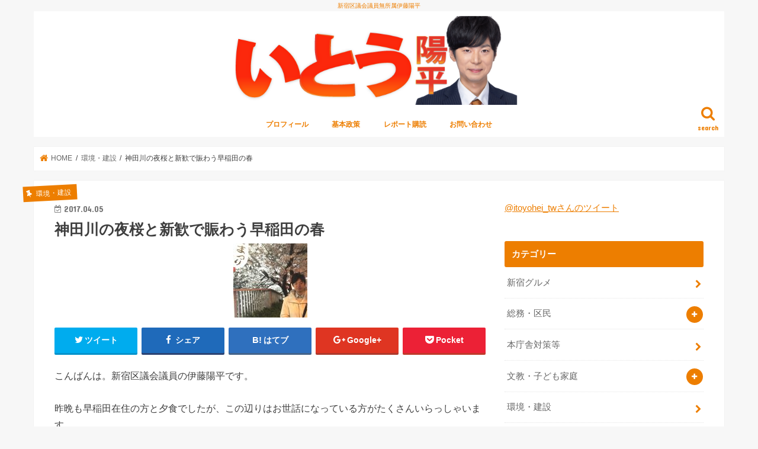

--- FILE ---
content_type: text/html; charset=UTF-8
request_url: https://itoyohei.com/archives/11082
body_size: 78308
content:
<!doctype html>
<html dir="ltr" lang="ja" prefix="og: https://ogp.me/ns#">

<head>
<meta charset="utf-8">
<meta http-equiv="X-UA-Compatible" content="IE=edge">

<meta name="HandheldFriendly" content="True">
<meta name="MobileOptimized" content="320">
<meta name="viewport" content="width=device-width, initial-scale=1"/>


<link rel="pingback" href="https://itoyohei.com/xmlrpc.php">

<!--[if IE]>
<![endif]-->

<!-- GAタグ -->
<script>
  (function(i,s,o,g,r,a,m){i['GoogleAnalyticsObject']=r;i[r]=i[r]||function(){
  (i[r].q=i[r].q||[]).push(arguments)},i[r].l=1*new Date();a=s.createElement(o),
  m=s.getElementsByTagName(o)[0];a.async=1;a.src=g;m.parentNode.insertBefore(a,m)
  })(window,document,'script','//www.google-analytics.com/analytics.js','ga');

  ga('create', 'UA-36217274-4', 'auto');
  ga('send', 'pageview');

</script>



		<!-- All in One SEO 4.4.6 - aioseo.com -->
		<title>神田川の夜桜と新歓で賑わう早稲田の春 - 新宿区議会議員無所属伊藤陽平</title>
		<meta name="description" content="こんばんは。新宿区議会議員の伊藤陽平です。 昨晩も早稲田在住の方と夕食でしたが、この辺りはお世話になっている方" />
		<meta name="robots" content="max-image-preview:large" />
		<link rel="canonical" href="https://itoyohei.com/archives/11082" />
		<meta name="generator" content="All in One SEO (AIOSEO) 4.4.6" />
		<meta property="og:locale" content="ja_JP" />
		<meta property="og:site_name" content="新宿区議会議員無所属伊藤陽平 - 新宿区議会議員無所属伊藤陽平" />
		<meta property="og:type" content="article" />
		<meta property="og:title" content="神田川の夜桜と新歓で賑わう早稲田の春 - 新宿区議会議員無所属伊藤陽平" />
		<meta property="og:description" content="こんばんは。新宿区議会議員の伊藤陽平です。 昨晩も早稲田在住の方と夕食でしたが、この辺りはお世話になっている方" />
		<meta property="og:url" content="https://itoyohei.com/archives/11082" />
		<meta property="og:image" content="https://itoyohei.com/wp-content/uploads/2017/04/sakura-1.jpg" />
		<meta property="og:image:secure_url" content="https://itoyohei.com/wp-content/uploads/2017/04/sakura-1.jpg" />
		<meta property="og:image:width" content="600" />
		<meta property="og:image:height" content="400" />
		<meta property="article:published_time" content="2017-04-05T12:37:18+00:00" />
		<meta property="article:modified_time" content="2018-03-11T05:22:29+00:00" />
		<meta name="twitter:card" content="summary_large_image" />
		<meta name="twitter:title" content="神田川の夜桜と新歓で賑わう早稲田の春 - 新宿区議会議員無所属伊藤陽平" />
		<meta name="twitter:description" content="こんばんは。新宿区議会議員の伊藤陽平です。 昨晩も早稲田在住の方と夕食でしたが、この辺りはお世話になっている方" />
		<meta name="twitter:image" content="https://itoyohei.com/wp-content/uploads/2017/04/sakura-1.jpg" />
		<script type="application/ld+json" class="aioseo-schema">
			{"@context":"https:\/\/schema.org","@graph":[{"@type":"BlogPosting","@id":"https:\/\/itoyohei.com\/archives\/11082#blogposting","name":"\u795e\u7530\u5ddd\u306e\u591c\u685c\u3068\u65b0\u6b53\u3067\u8cd1\u308f\u3046\u65e9\u7a32\u7530\u306e\u6625 - \u65b0\u5bbf\u533a\u8b70\u4f1a\u8b70\u54e1\u7121\u6240\u5c5e\u4f0a\u85e4\u967d\u5e73","headline":"\u795e\u7530\u5ddd\u306e\u591c\u685c\u3068\u65b0\u6b53\u3067\u8cd1\u308f\u3046\u65e9\u7a32\u7530\u306e\u6625","author":{"@id":"https:\/\/itoyohei.com\/archives\/author\/itoyohei#author"},"publisher":{"@id":"https:\/\/itoyohei.com\/#organization"},"image":{"@type":"ImageObject","url":"https:\/\/itoyohei.com\/wp-content\/uploads\/2017\/04\/sakura-1.jpg","width":600,"height":400},"datePublished":"2017-04-05T12:37:18+09:00","dateModified":"2018-03-11T05:22:29+09:00","inLanguage":"ja","mainEntityOfPage":{"@id":"https:\/\/itoyohei.com\/archives\/11082#webpage"},"isPartOf":{"@id":"https:\/\/itoyohei.com\/archives\/11082#webpage"},"articleSection":"\u74b0\u5883\u30fb\u5efa\u8a2d, \u6587\u5316\u30fb\u89b3\u5149, \u65e9\u7a32\u7530, \u591c\u685c"},{"@type":"BreadcrumbList","@id":"https:\/\/itoyohei.com\/archives\/11082#breadcrumblist","itemListElement":[{"@type":"ListItem","@id":"https:\/\/itoyohei.com\/#listItem","position":1,"item":{"@type":"WebPage","@id":"https:\/\/itoyohei.com\/","name":"\u30db\u30fc\u30e0","description":"\u65b0\u5bbf\u533a\u8b70\u4f1a\u8b70\u54e1\u7121\u6240\u5c5e\u4f0a\u85e4\u967d\u5e73","url":"https:\/\/itoyohei.com\/"}}]},{"@type":"Organization","@id":"https:\/\/itoyohei.com\/#organization","name":"\u65b0\u5bbf\u533a\u8b70\u4f1a\u8b70\u54e1\u7121\u6240\u5c5e\u4f0a\u85e4\u967d\u5e73","url":"https:\/\/itoyohei.com\/"},{"@type":"Person","@id":"https:\/\/itoyohei.com\/archives\/author\/itoyohei#author","url":"https:\/\/itoyohei.com\/archives\/author\/itoyohei","name":"\u4f0a\u85e4 \u967d\u5e73","image":{"@type":"ImageObject","@id":"https:\/\/itoyohei.com\/archives\/11082#authorImage","url":"https:\/\/itoyohei.com\/wp-content\/uploads\/2022\/09\/ito_icon2022.jpg","width":96,"height":96,"caption":"\u4f0a\u85e4 \u967d\u5e73"}},{"@type":"WebPage","@id":"https:\/\/itoyohei.com\/archives\/11082#webpage","url":"https:\/\/itoyohei.com\/archives\/11082","name":"\u795e\u7530\u5ddd\u306e\u591c\u685c\u3068\u65b0\u6b53\u3067\u8cd1\u308f\u3046\u65e9\u7a32\u7530\u306e\u6625 - \u65b0\u5bbf\u533a\u8b70\u4f1a\u8b70\u54e1\u7121\u6240\u5c5e\u4f0a\u85e4\u967d\u5e73","description":"\u3053\u3093\u3070\u3093\u306f\u3002\u65b0\u5bbf\u533a\u8b70\u4f1a\u8b70\u54e1\u306e\u4f0a\u85e4\u967d\u5e73\u3067\u3059\u3002 \u6628\u6669\u3082\u65e9\u7a32\u7530\u5728\u4f4f\u306e\u65b9\u3068\u5915\u98df\u3067\u3057\u305f\u304c\u3001\u3053\u306e\u8fba\u308a\u306f\u304a\u4e16\u8a71\u306b\u306a\u3063\u3066\u3044\u308b\u65b9","inLanguage":"ja","isPartOf":{"@id":"https:\/\/itoyohei.com\/#website"},"breadcrumb":{"@id":"https:\/\/itoyohei.com\/archives\/11082#breadcrumblist"},"author":{"@id":"https:\/\/itoyohei.com\/archives\/author\/itoyohei#author"},"creator":{"@id":"https:\/\/itoyohei.com\/archives\/author\/itoyohei#author"},"image":{"@type":"ImageObject","url":"https:\/\/itoyohei.com\/wp-content\/uploads\/2017\/04\/sakura-1.jpg","@id":"https:\/\/itoyohei.com\/#mainImage","width":600,"height":400},"primaryImageOfPage":{"@id":"https:\/\/itoyohei.com\/archives\/11082#mainImage"},"datePublished":"2017-04-05T12:37:18+09:00","dateModified":"2018-03-11T05:22:29+09:00"},{"@type":"WebSite","@id":"https:\/\/itoyohei.com\/#website","url":"https:\/\/itoyohei.com\/","name":"\u65b0\u5bbf\u533a\u8b70\u4f1a\u8b70\u54e1\u7121\u6240\u5c5e\u4f0a\u85e4\u967d\u5e73","description":"\u65b0\u5bbf\u533a\u8b70\u4f1a\u8b70\u54e1\u7121\u6240\u5c5e\u4f0a\u85e4\u967d\u5e73","inLanguage":"ja","publisher":{"@id":"https:\/\/itoyohei.com\/#organization"}}]}
		</script>
		<!-- All in One SEO -->

<link rel='dns-prefetch' href='//ajax.googleapis.com' />
<link rel='dns-prefetch' href='//fonts.googleapis.com' />
<link rel='dns-prefetch' href='//maxcdn.bootstrapcdn.com' />
<link rel='dns-prefetch' href='//s.w.org' />
<link rel="alternate" type="application/rss+xml" title="新宿区議会議員無所属伊藤陽平 &raquo; フィード" href="https://itoyohei.com/feed" />
		<script type="text/javascript">
			window._wpemojiSettings = {"baseUrl":"https:\/\/s.w.org\/images\/core\/emoji\/12.0.0-1\/72x72\/","ext":".png","svgUrl":"https:\/\/s.w.org\/images\/core\/emoji\/12.0.0-1\/svg\/","svgExt":".svg","source":{"concatemoji":"https:\/\/itoyohei.com\/wp-includes\/js\/wp-emoji-release.min.js"}};
			/*! This file is auto-generated */
			!function(e,a,t){var r,n,o,i,p=a.createElement("canvas"),s=p.getContext&&p.getContext("2d");function c(e,t){var a=String.fromCharCode;s.clearRect(0,0,p.width,p.height),s.fillText(a.apply(this,e),0,0);var r=p.toDataURL();return s.clearRect(0,0,p.width,p.height),s.fillText(a.apply(this,t),0,0),r===p.toDataURL()}function l(e){if(!s||!s.fillText)return!1;switch(s.textBaseline="top",s.font="600 32px Arial",e){case"flag":return!c([127987,65039,8205,9895,65039],[127987,65039,8203,9895,65039])&&(!c([55356,56826,55356,56819],[55356,56826,8203,55356,56819])&&!c([55356,57332,56128,56423,56128,56418,56128,56421,56128,56430,56128,56423,56128,56447],[55356,57332,8203,56128,56423,8203,56128,56418,8203,56128,56421,8203,56128,56430,8203,56128,56423,8203,56128,56447]));case"emoji":return!c([55357,56424,55356,57342,8205,55358,56605,8205,55357,56424,55356,57340],[55357,56424,55356,57342,8203,55358,56605,8203,55357,56424,55356,57340])}return!1}function d(e){var t=a.createElement("script");t.src=e,t.defer=t.type="text/javascript",a.getElementsByTagName("head")[0].appendChild(t)}for(i=Array("flag","emoji"),t.supports={everything:!0,everythingExceptFlag:!0},o=0;o<i.length;o++)t.supports[i[o]]=l(i[o]),t.supports.everything=t.supports.everything&&t.supports[i[o]],"flag"!==i[o]&&(t.supports.everythingExceptFlag=t.supports.everythingExceptFlag&&t.supports[i[o]]);t.supports.everythingExceptFlag=t.supports.everythingExceptFlag&&!t.supports.flag,t.DOMReady=!1,t.readyCallback=function(){t.DOMReady=!0},t.supports.everything||(n=function(){t.readyCallback()},a.addEventListener?(a.addEventListener("DOMContentLoaded",n,!1),e.addEventListener("load",n,!1)):(e.attachEvent("onload",n),a.attachEvent("onreadystatechange",function(){"complete"===a.readyState&&t.readyCallback()})),(r=t.source||{}).concatemoji?d(r.concatemoji):r.wpemoji&&r.twemoji&&(d(r.twemoji),d(r.wpemoji)))}(window,document,window._wpemojiSettings);
		</script>
		<style type="text/css">
img.wp-smiley,
img.emoji {
	display: inline !important;
	border: none !important;
	box-shadow: none !important;
	height: 1em !important;
	width: 1em !important;
	margin: 0 .07em !important;
	vertical-align: -0.1em !important;
	background: none !important;
	padding: 0 !important;
}
</style>
	<link rel='stylesheet' id='yarppWidgetCss-css'  href='https://itoyohei.com/wp-content/plugins/yet-another-related-posts-plugin/style/widget.css' type='text/css' media='all' />
<link rel='stylesheet' id='wp-block-library-css'  href='https://itoyohei.com/wp-includes/css/dist/block-library/style.min.css' type='text/css' media='all' />
<link rel='stylesheet' id='contact-form-7-css'  href='https://itoyohei.com/wp-content/plugins/contact-form-7/includes/css/styles.css' type='text/css' media='all' />
<link rel='stylesheet' id='style-css'  href='https://itoyohei.com/wp-content/themes/jstork/style.css' type='text/css' media='all' />
<link rel='stylesheet' id='child-style-css'  href='https://itoyohei.com/wp-content/themes/jstork_custom/style.css' type='text/css' media='all' />
<link rel='stylesheet' id='slick-css'  href='https://itoyohei.com/wp-content/themes/jstork/library/css/slick.css' type='text/css' media='all' />
<link rel='stylesheet' id='shortcode-css'  href='https://itoyohei.com/wp-content/themes/jstork/library/css/shortcode.css' type='text/css' media='all' />
<link rel='stylesheet' id='gf_Concert-css'  href='//fonts.googleapis.com/css?family=Concert+One' type='text/css' media='all' />
<link rel='stylesheet' id='gf_Lato-css'  href='//fonts.googleapis.com/css?family=Lato' type='text/css' media='all' />
<link rel='stylesheet' id='fontawesome-css'  href='//maxcdn.bootstrapcdn.com/font-awesome/4.7.0/css/font-awesome.min.css' type='text/css' media='all' />
<link rel='stylesheet' id='remodal-css'  href='https://itoyohei.com/wp-content/themes/jstork/library/css/remodal.css' type='text/css' media='all' />
<link rel='stylesheet' id='animate-css'  href='https://itoyohei.com/wp-content/themes/jstork/library/css/animate.min.css' type='text/css' media='all' />
<script type='text/javascript' src='//ajax.googleapis.com/ajax/libs/jquery/1.12.4/jquery.min.js'></script>
<link rel='https://api.w.org/' href='https://itoyohei.com/wp-json/' />
<link rel="EditURI" type="application/rsd+xml" title="RSD" href="https://itoyohei.com/xmlrpc.php?rsd" />
<link rel="wlwmanifest" type="application/wlwmanifest+xml" href="https://itoyohei.com/wp-includes/wlwmanifest.xml" /> 
<link rel='prev' title='SPARQLで五つ星オープンデータへアクセス！のはずが早速苦戦…' href='https://itoyohei.com/archives/11074' />
<link rel='next' title='Shinjuku Free WIFIマップ作成。オープンデータ入門は、SPARQLでLinked RDFを操作' href='https://itoyohei.com/archives/11088' />

<link rel='shortlink' href='https://itoyohei.com/?p=11082' />
<link rel="alternate" type="application/json+oembed" href="https://itoyohei.com/wp-json/oembed/1.0/embed?url=https%3A%2F%2Fitoyohei.com%2Farchives%2F11082" />
<link rel="alternate" type="text/xml+oembed" href="https://itoyohei.com/wp-json/oembed/1.0/embed?url=https%3A%2F%2Fitoyohei.com%2Farchives%2F11082&#038;format=xml" />
<style type="text/css">
body{color: #3E3E3E;}
a, #breadcrumb li.bc_homelink a::before, .authorbox .author_sns li a::before{color: #ed7e00;}
a:hover{color: #edab61;}
.article-footer .post-categories li a,.article-footer .tags a,.accordionBtn{  background: #ed7e00;  border-color: #ed7e00;}
.article-footer .tags a{color:#ed7e00; background: none;}
.article-footer .post-categories li a:hover,.article-footer .tags a:hover,.accordionBtn.active{ background:#edab61;  border-color:#edab61;}
input[type="text"],input[type="password"],input[type="datetime"],input[type="datetime-local"],input[type="date"],input[type="month"],input[type="time"],input[type="week"],input[type="number"],input[type="email"],input[type="url"],input[type="search"],input[type="tel"],input[type="color"],select,textarea,.field { background-color: #ffffff;}
.header{color: #ed7e00;}
.bgfull .header,.header.bg,.header #inner-header,.menu-sp{background: #ffffff;}
#logo a{color: #ffffff;}
#g_nav .nav li a,.nav_btn,.menu-sp a,.menu-sp a,.menu-sp > ul:after{color: #ed7e00;}
#logo a:hover,#g_nav .nav li a:hover,.nav_btn:hover{color:#eeeeee;}
@media only screen and (min-width: 768px) {
.nav > li > a:after{background: #eeeeee;}
.nav ul {background: #666666;}
#g_nav .nav li ul.sub-menu li a{color: #f7f7f7;}
}
@media only screen and (max-width: 1165px) {
.site_description{background: #ffffff; color: #ed7e00;}
}
#inner-content, #breadcrumb, .entry-content blockquote:before, .entry-content blockquote:after{background: #ffffff}
.top-post-list .post-list:before{background: #ed7e00;}
.widget li a:after{color: #ed7e00;}
.entry-content h2,.widgettitle,.accordion::before{background: #ed7e00; color: #ffffff;}
.entry-content h3{border-color: #ed7e00;}
.h_boader .entry-content h2{border-color: #ed7e00; color: #3E3E3E;}
.h_balloon .entry-content h2:after{border-top-color: #ed7e00;}
.entry-content ul li:before{ background: #ed7e00;}
.entry-content ol li:before{ background: #ed7e00;}
.post-list-card .post-list .eyecatch .cat-name,.top-post-list .post-list .eyecatch .cat-name,.byline .cat-name,.single .authorbox .author-newpost li .cat-name,.related-box li .cat-name,.carouselwrap .cat-name,.eyecatch .cat-name{background: #ed7e00; color:  #ffffff;}
ul.wpp-list li a:before{background: #ed7e00; color: #ffffff;}
.readmore a{border:1px solid #ed7e00;color:#ed7e00;}
.readmore a:hover{background:#ed7e00;color:#fff;}
.btn-wrap a{background: #ed7e00;border: 1px solid #ed7e00;}
.btn-wrap a:hover{background: #edab61;border-color: #edab61;}
.btn-wrap.simple a{border:1px solid #ed7e00;color:#ed7e00;}
.btn-wrap.simple a:hover{background:#ed7e00;}
.blue-btn, .comment-reply-link, #submit { background-color: #ed7e00; }
.blue-btn:hover, .comment-reply-link:hover, #submit:hover, .blue-btn:focus, .comment-reply-link:focus, #submit:focus {background-color: #edab61; }
#sidebar1{color: #444444;}
.widget:not(.widget_text) a{color:#666666;}
.widget:not(.widget_text) a:hover{color:#999999;}
.bgfull #footer-top,#footer-top .inner,.cta-inner{background-color: #666666; color: #CACACA;}
.footer a,#footer-top a{color: #f7f7f7;}
#footer-top .widgettitle{color: #CACACA;}
.bgfull .footer,.footer.bg,.footer .inner {background-color: #666666;color: #CACACA;}
.footer-links li a:before{ color: #ffffff;}
.pagination a, .pagination span,.page-links a{border-color: #ed7e00; color: #ed7e00;}
.pagination .current,.pagination .current:hover,.page-links ul > li > span{background-color: #ed7e00; border-color: #ed7e00;}
.pagination a:hover, .pagination a:focus,.page-links a:hover, .page-links a:focus{background-color: #ed7e00; color: #fff;}
</style>
<link rel="icon" href="https://itoyohei.com/wp-content/uploads/2020/04/icon.png" sizes="32x32" />
<link rel="icon" href="https://itoyohei.com/wp-content/uploads/2020/04/icon.png" sizes="192x192" />
<link rel="apple-touch-icon" href="https://itoyohei.com/wp-content/uploads/2020/04/icon.png" />
<meta name="msapplication-TileImage" content="https://itoyohei.com/wp-content/uploads/2020/04/icon.png" />
		<style type="text/css" id="wp-custom-css">
			@media only screen and (min-width: 768px){
	.header.headercenter #logo img {
    max-height: 150px;
}
}

@media only screen and (max-width: 767px) {
		.header.headercenter #logo img {
    max-height: 100px;
}
}

.site_description {
    color: #ed7e00;
}
		</style>
		</head>

<body class="post-template-default single single-post postid-11082 single-format-standard bg pannavi_on h_default sidebarright undo_off">
	<div id="container">

<p class="site_description">新宿区議会議員無所属伊藤陽平</p><header class="header animated fadeIn headercenter" role="banner">
<div id="inner-header" class="wrap cf">
<div id="logo" class="gf ">
<p class="h1 img"><a href="https://itoyohei.com"><img src="https://itoyohei.com/wp-content/uploads/2023/04/logo_202304.png" alt="新宿区議会議員無所属伊藤陽平"></a></p>
</div>

<a href="#searchbox" data-remodal-target="searchbox" class="nav_btn search_btn"><span class="text gf">search</span></a>

<nav id="g_nav" role="navigation">
<ul id="menu-%e3%83%a1%e3%83%8b%e3%83%a5%e3%83%bc-%e3%83%96%e3%83%ad%e3%82%b0%e7%94%a8" class="nav top-nav cf"><li id="menu-item-20151" class="menu-item menu-item-type-post_type menu-item-object-page menu-item-20151"><a href="https://itoyohei.com/profile">プロフィール</a></li>
<li id="menu-item-20150" class="menu-item menu-item-type-post_type menu-item-object-page menu-item-20150"><a href="https://itoyohei.com/policy">基本政策</a></li>
<li id="menu-item-19869" class="menu-item menu-item-type-post_type menu-item-object-page menu-item-19869"><a href="https://itoyohei.com/report">レポート購読</a></li>
<li id="menu-item-19870" class="menu-item menu-item-type-post_type menu-item-object-page menu-item-19870"><a href="https://itoyohei.com/contact">お問い合わせ</a></li>
</ul></nav>

<a href="#spnavi" data-remodal-target="spnavi" class="nav_btn"><span class="text gf">menu</span></a>



</div>
</header>


<div class="remodal" data-remodal-id="spnavi" data-remodal-options="hashTracking:false">
<button data-remodal-action="close" class="remodal-close"><span class="text gf">CLOSE</span></button>
<ul id="menu-%e3%83%a1%e3%83%8b%e3%83%a5%e3%83%bc-%e3%83%96%e3%83%ad%e3%82%b0%e7%94%a8-1" class="sp_g_nav nav top-nav cf"><li class="menu-item menu-item-type-post_type menu-item-object-page menu-item-20151"><a href="https://itoyohei.com/profile">プロフィール</a></li>
<li class="menu-item menu-item-type-post_type menu-item-object-page menu-item-20150"><a href="https://itoyohei.com/policy">基本政策</a></li>
<li class="menu-item menu-item-type-post_type menu-item-object-page menu-item-19869"><a href="https://itoyohei.com/report">レポート購読</a></li>
<li class="menu-item menu-item-type-post_type menu-item-object-page menu-item-19870"><a href="https://itoyohei.com/contact">お問い合わせ</a></li>
</ul><button data-remodal-action="close" class="remodal-close"><span class="text gf">CLOSE</span></button>
</div>




<div class="remodal searchbox" data-remodal-id="searchbox" data-remodal-options="hashTracking:false">
<div class="search cf"><dl><dt>キーワードで記事を検索</dt><dd><form role="search" method="get" id="searchform" class="searchform cf" action="https://itoyohei.com/" >
		<input type="search" placeholder="検索する" value="" name="s" id="s" />
		<button type="submit" id="searchsubmit" ><i class="fa fa-search"></i></button>
		</form></dd></dl></div>
<button data-remodal-action="close" class="remodal-close"><span class="text gf">CLOSE</span></button>
</div>






<div id="breadcrumb" class="breadcrumb inner wrap cf"><ul itemscope itemtype="http://schema.org/BreadcrumbList"><li itemprop="itemListElement" itemscope itemtype="http://schema.org/ListItem" class="bc_homelink"><a itemprop="item" href="https://itoyohei.com/"><span itemprop="name"> HOME</span></a><meta itemprop="position" content="1" /></li><li itemprop="itemListElement" itemscope itemtype="http://schema.org/ListItem"><a itemprop="item" href="https://itoyohei.com/archives/category/environment"><span itemprop="name">環境・建設</span></a><meta itemprop="position" content="2" /></li><li itemprop="itemListElement" itemscope itemtype="http://schema.org/ListItem" class="bc_posttitle"><span itemprop="name">神田川の夜桜と新歓で賑わう早稲田の春</span><meta itemprop="position" content="3" /></li></ul></div>
<div id="content">
<div id="inner-content" class="wrap cf">

<main id="main" class="m-all t-all d-5of7 cf" role="main">
<article id="post-11082" class="post-11082 post type-post status-publish format-standard has-post-thumbnail hentry category-environment category-culture tag-185 tag-516 article cf" role="article">
<header class="article-header entry-header">
<p class="byline entry-meta vcard cf">
<span class="cat-name cat-id-59">環境・建設</span><time class="date gf entry-date updated">2017.04.05</time>
<time class="date gf entry-date undo updated" datetime="2018-03-11">2018.03.11</time>
<span class="writer name author"><span class="fn">伊藤 陽平</span></span>
</p>

<h1 class="entry-title single-title" itemprop="headline" rel="bookmark">神田川の夜桜と新歓で賑わう早稲田の春</h1>

<figure class="eyecatch">
<img width="125" height="125" src="https://itoyohei.com/wp-content/uploads/2017/04/sakura-1-125x125.jpg" class="attachment-post-thumbnail size-post-thumbnail wp-post-image" alt="" srcset="https://itoyohei.com/wp-content/uploads/2017/04/sakura-1-125x125.jpg 125w, https://itoyohei.com/wp-content/uploads/2017/04/sakura-1-150x150.jpg 150w" sizes="(max-width: 125px) 100vw, 125px" /></figure>
<div class="share short">
<div class="sns">
<ul class="clearfix">

<li class="twitter"> 
<a target="blank" href="http://twitter.com/intent/tweet?url=https%3A%2F%2Fitoyohei.com%2Farchives%2F11082&text=%E7%A5%9E%E7%94%B0%E5%B7%9D%E3%81%AE%E5%A4%9C%E6%A1%9C%E3%81%A8%E6%96%B0%E6%AD%93%E3%81%A7%E8%B3%91%E3%82%8F%E3%81%86%E6%97%A9%E7%A8%B2%E7%94%B0%E3%81%AE%E6%98%A5&via=itoyohei_tw&tw_p=tweetbutton"><i class="fa fa-twitter"></i><span class="text">ツイート</span><span class="count"></span></a>
</li>

<li class="facebook">
<a href="http://www.facebook.com/sharer.php?src=bm&u=https%3A%2F%2Fitoyohei.com%2Farchives%2F11082&t=%E7%A5%9E%E7%94%B0%E5%B7%9D%E3%81%AE%E5%A4%9C%E6%A1%9C%E3%81%A8%E6%96%B0%E6%AD%93%E3%81%A7%E8%B3%91%E3%82%8F%E3%81%86%E6%97%A9%E7%A8%B2%E7%94%B0%E3%81%AE%E6%98%A5" onclick="javascript:window.open(this.href, '', 'menubar=no,toolbar=no,resizable=yes,scrollbars=yes,height=300,width=600');return false;"><i class="fa fa-facebook"></i>
<span class="text">シェア</span><span class="count"></span></a>
</li>

<li class="hatebu">       
<a href="http://b.hatena.ne.jp/add?mode=confirm&url=https://itoyohei.com/archives/11082&title=%E7%A5%9E%E7%94%B0%E5%B7%9D%E3%81%AE%E5%A4%9C%E6%A1%9C%E3%81%A8%E6%96%B0%E6%AD%93%E3%81%A7%E8%B3%91%E3%82%8F%E3%81%86%E6%97%A9%E7%A8%B2%E7%94%B0%E3%81%AE%E6%98%A5" onclick="window.open(this.href, 'HBwindow', 'width=600, height=400, menubar=no, toolbar=no, scrollbars=yes'); return false;" target="_blank"><span class="text">はてブ</span><span class="count"></span></a>
</li>

<li class="googleplus">
<a href="https://plusone.google.com/_/+1/confirm?hl=ja&url=https://itoyohei.com/archives/11082" onclick="window.open(this.href, 'window', 'width=550, height=450,personalbar=0,toolbar=0,scrollbars=1,resizable=1'); return false;" rel="tooltip" data-toggle="tooltip" data-placement="top" title="GooglePlusで共有"><i class="fa fa-google-plus"></i><span class="text">Google+</span><span class="count"></span></a>
</li>

<li class="pocket">
<a href="http://getpocket.com/edit?url=https://itoyohei.com/archives/11082&title=神田川の夜桜と新歓で賑わう早稲田の春" onclick="window.open(this.href, 'FBwindow', 'width=550, height=350, menubar=no, toolbar=no, scrollbars=yes'); return false;"><i class="fa fa-get-pocket"></i><span class="text">Pocket</span><span class="count"></span></a></li>

</ul>
</div> 
</div></header>



<section class="entry-content cf">


<p>こんばんは。新宿区議会議員の伊藤陽平です。</p>
<p>昨晩も早稲田在住の方と夕食でしたが、この辺りはお世話になっている方がたくさんいらっしゃいます。<br />
今日も散歩をしていましたが、神田川の桜が見ごろですね。</p>
<p>以前ブログでお伝えしましたが、夜桜のライトアップが行われています。</p>
<p>過去のブログはこちら↓<br />
<a href="https://itoyohei.com/?p=10900" target="_blank">神田川の夜桜もライトアップ。新宿さくらMAPの活用を</a></p>
<p>ちょうど、このあたりです。</p>
<p><img src="https://itoyohei.com/wp-content/uploads/2017/04/IMG_3082.jpg" alt="IMG 3082" title="IMG_3082.jpg" border="0" width="600" height="450" /><br />
ブルーシートを敷いてお花見をするような感じではありませんが、散歩をしながら桜を楽しむのも良いですね。</p>
<p>ちょうど見ごろなので、夜でもたくさんの人で賑わっていました。<br />
4月中旬までライトアップを予定しているので、ご興味のある方はぜひ足をお運びいただければと思います。</p>
<p>また、早稲田周辺は新歓シーズンということもあり、街中には学生がたくさんいました。<br />
大学生活もだいぶ昔に感じますが、大きな声で楽しそうに話している大学生たちをみると、そのエネルギーが羨ましく感じました。</p>
<p>それでは本日はこの辺で。</p>


</section>


<footer class="article-footer">
<ul class="post-categories">
	<li><a href="https://itoyohei.com/archives/category/environment" rel="category tag">環境・建設</a></li>
	<li><a href="https://itoyohei.com/archives/category/culture" rel="category tag">文化・観光</a></li></ul><p class="tags"><a href="https://itoyohei.com/archives/tag/%e6%97%a9%e7%a8%b2%e7%94%b0" rel="tag">早稲田</a><a href="https://itoyohei.com/archives/tag/%e5%a4%9c%e6%a1%9c" rel="tag">夜桜</a></p></footer>




<div class="sharewrap wow animated fadeIn" data-wow-delay="0.5s">

<div class="share">
<div class="sns">
<ul class="clearfix">

<li class="twitter"> 
<a target="blank" href="http://twitter.com/intent/tweet?url=https%3A%2F%2Fitoyohei.com%2Farchives%2F11082&text=%E7%A5%9E%E7%94%B0%E5%B7%9D%E3%81%AE%E5%A4%9C%E6%A1%9C%E3%81%A8%E6%96%B0%E6%AD%93%E3%81%A7%E8%B3%91%E3%82%8F%E3%81%86%E6%97%A9%E7%A8%B2%E7%94%B0%E3%81%AE%E6%98%A5&via=itoyohei_tw&tw_p=tweetbutton"><i class="fa fa-twitter"></i><span class="text">ツイート</span><span class="count"></span></a>
</li>

<li class="facebook">
<a href="http://www.facebook.com/sharer.php?src=bm&u=https%3A%2F%2Fitoyohei.com%2Farchives%2F11082&t=%E7%A5%9E%E7%94%B0%E5%B7%9D%E3%81%AE%E5%A4%9C%E6%A1%9C%E3%81%A8%E6%96%B0%E6%AD%93%E3%81%A7%E8%B3%91%E3%82%8F%E3%81%86%E6%97%A9%E7%A8%B2%E7%94%B0%E3%81%AE%E6%98%A5" onclick="javascript:window.open(this.href, '', 'menubar=no,toolbar=no,resizable=yes,scrollbars=yes,height=300,width=600');return false;"><i class="fa fa-facebook"></i>
<span class="text">シェア</span><span class="count"></span></a>
</li>

<li class="hatebu">       
<a href="http://b.hatena.ne.jp/add?mode=confirm&url=https://itoyohei.com/archives/11082&title=%E7%A5%9E%E7%94%B0%E5%B7%9D%E3%81%AE%E5%A4%9C%E6%A1%9C%E3%81%A8%E6%96%B0%E6%AD%93%E3%81%A7%E8%B3%91%E3%82%8F%E3%81%86%E6%97%A9%E7%A8%B2%E7%94%B0%E3%81%AE%E6%98%A5" onclick="window.open(this.href, 'HBwindow', 'width=600, height=400, menubar=no, toolbar=no, scrollbars=yes'); return false;" target="_blank"><span class="text">はてブ</span><span class="count"></span></a>
</li>

<li class="googleplus">
<a href="https://plusone.google.com/_/+1/confirm?hl=ja&url=https://itoyohei.com/archives/11082" onclick="window.open(this.href, 'window', 'width=550, height=450,personalbar=0,toolbar=0,scrollbars=1,resizable=1'); return false;" rel="tooltip" data-toggle="tooltip" data-placement="top" title="GooglePlusで共有"><i class="fa fa-google-plus"></i><span class="text">Google+</span><span class="count"></span></a>
</li>

<li class="pocket">
<a href="http://getpocket.com/edit?url=https://itoyohei.com/archives/11082&title=神田川の夜桜と新歓で賑わう早稲田の春" onclick="window.open(this.href, 'FBwindow', 'width=550, height=350, menubar=no, toolbar=no, scrollbars=yes'); return false;"><i class="fa fa-get-pocket"></i><span class="text">Pocket</span><span class="count"></span></a></li>

<li class="feedly">
<a href="https://feedly.com/i/subscription/feed/https://itoyohei.com/feed"  target="blank"><i class="fa fa-rss"></i><span class="text">feedly</span><span class="count"></span></a></li>    
</ul>
</div>
</div></div>




</article>

<div class="np-post">
<div class="navigation">
<div class="prev np-post-list">
<a href="https://itoyohei.com/archives/11088" class="cf">
<figure class="eyecatch"><img width="150" height="150" src="https://itoyohei.com/wp-content/uploads/2017/04/map-150x150.png" class="attachment-thumbnail size-thumbnail wp-post-image" alt="" srcset="https://itoyohei.com/wp-content/uploads/2017/04/map-150x150.png 150w, https://itoyohei.com/wp-content/uploads/2017/04/map-125x125.png 125w" sizes="(max-width: 150px) 100vw, 150px" /></figure>
<span class="ttl">Shinjuku Free WIFIマップ作成。オープンデータ入門は、SPARQLでLinked RDFを操作</span>
</a>
</div>

<div class="next np-post-list">
<a href="https://itoyohei.com/archives/11074" class="cf">
<span class="ttl">SPARQLで五つ星オープンデータへアクセス！のはずが早速苦戦…</span>
<figure class="eyecatch"><img width="150" height="150" src="https://itoyohei.com/wp-content/uploads/2017/04/sparql-150x150.jpg" class="attachment-thumbnail size-thumbnail wp-post-image" alt="" srcset="https://itoyohei.com/wp-content/uploads/2017/04/sparql-150x150.jpg 150w, https://itoyohei.com/wp-content/uploads/2017/04/sparql-125x125.jpg 125w" sizes="(max-width: 150px) 100vw, 150px" /></figure>
</a>
</div>
</div>
</div>

<div class='yarpp-related'>
<div class="related-box tmp-yarpp wow animated fadeIn cf">
    <div class="inbox">
	    <h2 class="related-h h_ttl"><span class="gf">RECOMMEND</span>こちらの記事も人気です。</h2>
	    <div class="related-post">
	    <ul class="related-list cf">
		 
	        <li rel="bookmark" title="新宿自治創造研究所(シンクタンク)の報告会でグリーンバードの写真や漫才も！">
		        <a href="https://itoyohei.com/archives/15321" rel=\"bookmark" title="新宿自治創造研究所(シンクタンク)の報告会でグリーンバードの写真や漫才も！" class="title">
		        	<figure class="eyecatch">
	        	                <img width="300" height="200" src="https://itoyohei.com/wp-content/uploads/2018/03/IMG_1168-300x200.jpg" class="attachment-post-thum size-post-thum wp-post-image" alt="" />	        	        		<span class="cat-name">自治・議会・行財政</span>
		            </figure>
					<time class="date gf">2018.3.18</time>
					<h3 class="ttl">
						新宿自治創造研究所(シンクタンク)の報告会でグリーンバードの写真や漫才…					</h3>
				</a>
	        </li>
	         
	    	 
	        <li rel="bookmark" title="東京都立高校と新宿区。防災だけでなく教育や文化こそ連携を！">
		        <a href="https://itoyohei.com/archives/10468" rel=\"bookmark" title="東京都立高校と新宿区。防災だけでなく教育や文化こそ連携を！" class="title">
		        	<figure class="eyecatch">
	        	                <img width="300" height="200" src="https://itoyohei.com/wp-content/uploads/2017/02/togarashi-300x200.jpg" class="attachment-post-thum size-post-thum wp-post-image" alt="" srcset="https://itoyohei.com/wp-content/uploads/2017/02/togarashi-300x200.jpg 300w, https://itoyohei.com/wp-content/uploads/2017/02/togarashi-360x240.jpg 360w, https://itoyohei.com/wp-content/uploads/2017/02/togarashi.jpg 600w" sizes="(max-width: 300px) 100vw, 300px" />	        	        		<span class="cat-name">教育</span>
		            </figure>
					<time class="date gf">2017.2.15</time>
					<h3 class="ttl">
						東京都立高校と新宿区。防災だけでなく教育や文化こそ連携を！					</h3>
				</a>
	        </li>
	         
	    	 
	        <li rel="bookmark" title="新宿セントラルクリニック院長逮捕。改めて議会で問題提起">
		        <a href="https://itoyohei.com/archives/10378" rel=\"bookmark" title="新宿セントラルクリニック院長逮捕。改めて議会で問題提起" class="title">
		        	<figure class="eyecatch">
	        	                <img width="300" height="200" src="https://itoyohei.com/wp-content/uploads/2017/02/OZ85_shijiwosrudansei20140321160044_TP_V-300x200.jpg" class="attachment-post-thum size-post-thum wp-post-image" alt="" srcset="https://itoyohei.com/wp-content/uploads/2017/02/OZ85_shijiwosrudansei20140321160044_TP_V-300x200.jpg 300w, https://itoyohei.com/wp-content/uploads/2017/02/OZ85_shijiwosrudansei20140321160044_TP_V-360x240.jpg 360w, https://itoyohei.com/wp-content/uploads/2017/02/OZ85_shijiwosrudansei20140321160044_TP_V.jpg 600w" sizes="(max-width: 300px) 100vw, 300px" />	        	        		<span class="cat-name">福祉・健康</span>
		            </figure>
					<time class="date gf">2017.2.7</time>
					<h3 class="ttl">
						新宿セントラルクリニック院長逮捕。改めて議会で問題提起					</h3>
				</a>
	        </li>
	         
	    	 
	        <li rel="bookmark" title="民間企業も一緒に。名古屋わかもの会議でまちづくりの主役へ">
		        <a href="https://itoyohei.com/archives/10786" rel=\"bookmark" title="民間企業も一緒に。名古屋わかもの会議でまちづくりの主役へ" class="title">
		        	<figure class="eyecatch">
	        	                <img width="300" height="200" src="https://itoyohei.com/wp-content/uploads/2017/03/807ae54e-c561-4ac3-ad63-fef9bffb2b16-2-300x200.jpg" class="attachment-post-thum size-post-thum wp-post-image" alt="" srcset="https://itoyohei.com/wp-content/uploads/2017/03/807ae54e-c561-4ac3-ad63-fef9bffb2b16-2-300x200.jpg 300w, https://itoyohei.com/wp-content/uploads/2017/03/807ae54e-c561-4ac3-ad63-fef9bffb2b16-2-360x240.jpg 360w, https://itoyohei.com/wp-content/uploads/2017/03/807ae54e-c561-4ac3-ad63-fef9bffb2b16-2.jpg 600w" sizes="(max-width: 300px) 100vw, 300px" />	        	        		<span class="cat-name">若者と政治</span>
		            </figure>
					<time class="date gf">2017.3.12</time>
					<h3 class="ttl">
						民間企業も一緒に。名古屋わかもの会議でまちづくりの主役へ					</h3>
				</a>
	        </li>
	         
	    	 
	        <li rel="bookmark" title="2月28日(水)データシティ勉強会ブログ、SNSの活用方法と自治体ホームページのレビュー会">
		        <a href="https://itoyohei.com/archives/14897" rel=\"bookmark" title="2月28日(水)データシティ勉強会ブログ、SNSの活用方法と自治体ホームページのレビュー会" class="title">
		        	<figure class="eyecatch">
	        	                <img width="300" height="200" src="https://itoyohei.com/wp-content/uploads/2018/01/D8B26ED5-67AD-4DCB-9E28-0E28BB5E70CB.jpeg" class="attachment-post-thum size-post-thum wp-post-image" alt="" srcset="https://itoyohei.com/wp-content/uploads/2018/01/D8B26ED5-67AD-4DCB-9E28-0E28BB5E70CB.jpeg 600w, https://itoyohei.com/wp-content/uploads/2018/01/D8B26ED5-67AD-4DCB-9E28-0E28BB5E70CB-300x200.jpeg 300w, https://itoyohei.com/wp-content/uploads/2018/01/D8B26ED5-67AD-4DCB-9E28-0E28BB5E70CB-360x240.jpeg 360w" sizes="(max-width: 300px) 100vw, 300px" />	        	        		<span class="cat-name">地域活動</span>
		            </figure>
					<time class="date gf">2018.2.15</time>
					<h3 class="ttl">
						2月28日(水)データシティ勉強会ブログ、SNSの活用方法と自治体ホー…					</h3>
				</a>
	        </li>
	         
	    	 
	        <li rel="bookmark" title="西落合町会で、ついにもちつきデビューしてタイムラインへ…">
		        <a href="https://itoyohei.com/archives/14010" rel=\"bookmark" title="西落合町会で、ついにもちつきデビューしてタイムラインへ…" class="title">
		        	<figure class="eyecatch">
	        	                <img width="300" height="200" src="https://itoyohei.com/wp-content/uploads/2017/12/mochi-300x200.jpg" class="attachment-post-thum size-post-thum wp-post-image" alt="" srcset="https://itoyohei.com/wp-content/uploads/2017/12/mochi-300x200.jpg 300w, https://itoyohei.com/wp-content/uploads/2017/12/mochi-360x240.jpg 360w, https://itoyohei.com/wp-content/uploads/2017/12/mochi.jpg 600w" sizes="(max-width: 300px) 100vw, 300px" />	        	        		<span class="cat-name">地域活動</span>
		            </figure>
					<time class="date gf">2017.12.3</time>
					<h3 class="ttl">
						西落合町会で、ついにもちつきデビューしてタイムラインへ…					</h3>
				</a>
	        </li>
	         
	    	 
	        <li rel="bookmark" title="電話やメッセージが便利でSuicaは神。Apple Watchはもう手放せない">
		        <a href="https://itoyohei.com/archives/10445" rel=\"bookmark" title="電話やメッセージが便利でSuicaは神。Apple Watchはもう手放せない" class="title">
		        	<figure class="eyecatch">
	        	                <img width="300" height="200" src="https://itoyohei.com/wp-content/uploads/2017/01/apple_watch-300x200.jpg" class="attachment-post-thum size-post-thum wp-post-image" alt="" srcset="https://itoyohei.com/wp-content/uploads/2017/01/apple_watch-300x200.jpg 300w, https://itoyohei.com/wp-content/uploads/2017/01/apple_watch-360x240.jpg 360w, https://itoyohei.com/wp-content/uploads/2017/01/apple_watch.jpg 600w" sizes="(max-width: 300px) 100vw, 300px" />	        	        		<span class="cat-name">テクノロジー</span>
		            </figure>
					<time class="date gf">2017.2.12</time>
					<h3 class="ttl">
						電話やメッセージが便利でSuicaは神。Apple Watchはもう手…					</h3>
				</a>
	        </li>
	         
	    	 
	        <li rel="bookmark" title="神田川の夜桜もライトアップ。新宿さくらMAPの活用を">
		        <a href="https://itoyohei.com/archives/10900" rel=\"bookmark" title="神田川の夜桜もライトアップ。新宿さくらMAPの活用を" class="title">
		        	<figure class="eyecatch">
	        	                <img width="300" height="200" src="https://itoyohei.com/wp-content/uploads/2017/03/sakuramap-300x200.png" class="attachment-post-thum size-post-thum wp-post-image" alt="" srcset="https://itoyohei.com/wp-content/uploads/2017/03/sakuramap-300x200.png 300w, https://itoyohei.com/wp-content/uploads/2017/03/sakuramap-360x240.png 360w, https://itoyohei.com/wp-content/uploads/2017/03/sakuramap.png 600w" sizes="(max-width: 300px) 100vw, 300px" />	        	        		<span class="cat-name">環境・建設</span>
		            </figure>
					<time class="date gf">2017.3.20</time>
					<h3 class="ttl">
						神田川の夜桜もライトアップ。新宿さくらMAPの活用を					</h3>
				</a>
	        </li>
	         
	    	    </ul>
	    </div>
    </div>
</div>
</div>

<div class="authorbox wow animated fadeIn" data-wow-delay="0.5s">
<div class="inbox">
<div class="profile cf">
<h2 class="h_ttl"><span class="gf">ABOUT</span>この記事をかいた人</h2>
<img src="https://itoyohei.com/wp-content/uploads/2022/09/ito_icon2022-150x150.jpg" width="150" height="150" alt="伊藤 陽平" class="avatar avatar-150 wp-user-avatar wp-user-avatar-150 alignnone photo" /><p class="name author"><a href="https://itoyohei.com/archives/author/itoyohei" title="伊藤 陽平 の投稿" rel="author">伊藤 陽平</a></p>
<div class="profile_description">
新宿区議会議員(無所属) / 1987年生まれ / 早稲田大学招聘研究員 / グリーンバード新宿チームリーダー / Code for Shinjuku代表 / JPYC株式会社</div>
<div class="author_sns">
<ul>
<li class="author-site"><a href="http://itoyohei.com" target="_blank">WebSite</a></li>
<li class="author-twitter"><a href="https://twitter.com/itoyohei_tw" rel="nofollow" target="_blank">Twitter</a></li>
<li class="author-facebook"><a href="https://www.facebook.com/ito.yohei" rel="nofollow" target="_blank">Facebook</a></li>

</ul>
</div>
</div>

<div class="author-newpost cf">
<h2 class="h_ttl"><span class="gf">NEW POST</span>このライターの最新記事</h2>
<ul>
<li>
<a href="https://itoyohei.com/archives/34942">
<figure class="eyecatch">
<img width="300" height="200" src="https://itoyohei.com/wp-content/uploads/2026/01/IMG_6544-300x200.jpeg" class="attachment-post-thum size-post-thum wp-post-image" alt="" /><span class="cat-name">新宿グルメ</span>
</figure>
<time class="date gf">2026.1.11</time>
<h3 class="ttl">
	東新宿サンラサーのカレー</h3>
</a>
</li>
<li>
<a href="https://itoyohei.com/archives/34938">
<figure class="eyecatch">
<img width="300" height="200" src="https://itoyohei.com/wp-content/uploads/2026/01/IMG_6865-300x200.jpeg" class="attachment-post-thum size-post-thum wp-post-image" alt="" /><span class="cat-name">防災・安全</span>
</figure>
<time class="date gf">2026.1.10</time>
<h3 class="ttl">
	令和8年新宿消防団始式</h3>
</a>
</li>
<li>
<a href="https://itoyohei.com/archives/34934">
<figure class="eyecatch">
<img width="300" height="200" src="https://itoyohei.com/wp-content/uploads/2026/01/nozakiIMG_5057_TP_V-300x200.jpg" class="attachment-post-thum size-post-thum wp-post-image" alt="" /><span class="cat-name">総務・区民</span>
</figure>
<time class="date gf">2026.1.9</time>
<h3 class="ttl">
	カムバック採用と回転ドア</h3>
</a>
</li>
<li>
<a href="https://itoyohei.com/archives/34932">
<figure class="eyecatch">
<img width="300" height="200" src="https://itoyohei.com/wp-content/uploads/2025/12/IMG_6746-300x200.jpeg" class="attachment-post-thum size-post-thum wp-post-image" alt="" /><span class="cat-name">雑談</span>
</figure>
<time class="date gf">2026.1.8</time>
<h3 class="ttl">
	ベビーシッターさんにもすっかり慣れてきました</h3>
</a>
</li>
</ul>
</div>
</div>
</div>
</main>
<div id="sidebar1" class="sidebar m-all t-all d-2of7 cf" role="complementary">

<div id="custom_html-2" class="widget_text widget widget_custom_html"><div class="textwidget custom-html-widget">            <a class="twitter-timeline"  href="https://twitter.com/itoyohei_tw" data-widget-id="587615901903556608">@itoyohei_twさんのツイート</a>
            <script>!function(d,s,id){var js,fjs=d.getElementsByTagName(s)[0],p=/^http:/.test(d.location)?'http':'https';if(!d.getElementById(id)){js=d.createElement(s);js.id=id;js.src=p+"://platform.twitter.com/widgets.js";fjs.parentNode.insertBefore(js,fjs);}}(document,"script","twitter-wjs");</script>
          </div></div><div id="categories-5" class="widget widget_categories"><h4 class="widgettitle"><span>カテゴリー</span></h4>		<ul>
				<li class="cat-item cat-item-48"><a href="https://itoyohei.com/archives/category/gourmet">新宿グルメ</a>
</li>
	<li class="cat-item cat-item-908"><a href="https://itoyohei.com/archives/category/%e7%b7%8f%e5%8b%99">総務・区民</a>
<ul class='children'>
	<li class="cat-item cat-item-55"><a href="https://itoyohei.com/archives/category/%e7%b7%8f%e5%8b%99/number">新宿ナンバー</a>
</li>
</ul>
</li>
	<li class="cat-item cat-item-913"><a href="https://itoyohei.com/archives/category/cityhall">本庁舎対策等</a>
</li>
	<li class="cat-item cat-item-11"><a href="https://itoyohei.com/archives/category/bunkyo">文教・子ども家庭</a>
<ul class='children'>
	<li class="cat-item cat-item-887"><a href="https://itoyohei.com/archives/category/bunkyo/%e7%94%b7%e5%a5%b3%e5%85%b1%e5%90%8c%e5%8f%82%e7%94%bb">男女共同参画</a>
</li>
	<li class="cat-item cat-item-61"><a href="https://itoyohei.com/archives/category/bunkyo/education">教育</a>
</li>
	<li class="cat-item cat-item-62"><a href="https://itoyohei.com/archives/category/bunkyo/education-bunkyo">子育て</a>
</li>
	<li class="cat-item cat-item-63"><a href="https://itoyohei.com/archives/category/bunkyo/library">図書館</a>
</li>
</ul>
</li>
	<li class="cat-item cat-item-59"><a href="https://itoyohei.com/archives/category/environment">環境・建設</a>
</li>
	<li class="cat-item cat-item-58"><a href="https://itoyohei.com/archives/category/welfare">福祉・健康</a>
</li>
	<li class="cat-item cat-item-16"><a href="https://itoyohei.com/archives/category/jichi">自治・議会・行財政</a>
<ul class='children'>
	<li class="cat-item cat-item-56"><a href="https://itoyohei.com/archives/category/jichi/youth">若者と政治</a>
</li>
	<li class="cat-item cat-item-64"><a href="https://itoyohei.com/archives/category/jichi/ppp">公民連携</a>
</li>
</ul>
</li>
	<li class="cat-item cat-item-8"><a href="https://itoyohei.com/archives/category/culture">文化・観光</a>
<ul class='children'>
	<li class="cat-item cat-item-209"><a href="https://itoyohei.com/archives/category/culture/sports">スポーツ</a>
</li>
	<li class="cat-item cat-item-227"><a href="https://itoyohei.com/archives/category/culture/industry">産業振興</a>
</li>
	<li class="cat-item cat-item-54"><a href="https://itoyohei.com/archives/category/culture/art">アート・エンタメ</a>
</li>
</ul>
</li>
	<li class="cat-item cat-item-60"><a href="https://itoyohei.com/archives/category/bousai">防災・安全</a>
</li>
	<li class="cat-item cat-item-910"><a href="https://itoyohei.com/archives/category/%e6%97%a9%e7%a8%b2%e7%94%b0%e5%a4%a7%e5%ad%a6">早稲田大学</a>
</li>
	<li class="cat-item cat-item-65"><a href="https://itoyohei.com/archives/category/activity">地域活動</a>
</li>
	<li class="cat-item cat-item-41"><a href="https://itoyohei.com/archives/category/gikai">議会活動</a>
</li>
	<li class="cat-item cat-item-6"><a href="https://itoyohei.com/archives/category/science">テクノロジー</a>
<ul class='children'>
	<li class="cat-item cat-item-51"><a href="https://itoyohei.com/archives/category/science/programming">プログラミング</a>
</li>
</ul>
</li>
	<li class="cat-item cat-item-3"><a href="https://itoyohei.com/archives/category/politics">政治・選挙</a>
<ul class='children'>
	<li class="cat-item cat-item-911"><a href="https://itoyohei.com/archives/category/politics/kuchosen">新宿区長選挙</a>
</li>
	<li class="cat-item cat-item-912"><a href="https://itoyohei.com/archives/category/politics/kugisen2023">新宿区議選2023</a>
</li>
	<li class="cat-item cat-item-49"><a href="https://itoyohei.com/archives/category/politics/kokusei">国政選挙</a>
</li>
	<li class="cat-item cat-item-39"><a href="https://itoyohei.com/archives/category/politics/kugisen">新宿区政</a>
</li>
	<li class="cat-item cat-item-46"><a href="https://itoyohei.com/archives/category/politics/tokyo">東京都政</a>
</li>
</ul>
</li>
	<li class="cat-item cat-item-53"><a href="https://itoyohei.com/archives/category/inspection">視察</a>
</li>
	<li class="cat-item cat-item-50"><a href="https://itoyohei.com/archives/category/book">おすすめ本</a>
</li>
	<li class="cat-item cat-item-909"><a href="https://itoyohei.com/archives/category/media-2">メディア実績</a>
</li>
	<li class="cat-item cat-item-914"><a href="https://itoyohei.com/archives/category/aogashima">青ヶ島</a>
</li>
	<li class="cat-item cat-item-915"><a href="https://itoyohei.com/archives/category/cpa-net">公認会計士試験</a>
</li>
	<li class="cat-item cat-item-57"><a href="https://itoyohei.com/archives/category/smalltalk">雑談</a>
</li>
	<li class="cat-item cat-item-52"><a href="https://itoyohei.com/archives/category/event">イベント</a>
</li>
	<li class="cat-item cat-item-9"><a href="https://itoyohei.com/archives/category/uncategorized">未分類</a>
</li>
		</ul>
			</div><div id="tag_cloud-3" class="widget widget_tag_cloud"><h4 class="widgettitle"><span>タグ</span></h4><div class="tagcloud"><a href="https://itoyohei.com/archives/tag/3d%e3%83%97%e3%83%aa%e3%83%b3%e3%82%bf" class="tag-cloud-link tag-link-29 tag-link-position-1" style="font-size: 11.652173913043pt;" aria-label="3Dプリンタ (3個の項目)">3Dプリンタ</a>
<a href="https://itoyohei.com/archives/tag/amivoice" class="tag-cloud-link tag-link-74 tag-link-position-2" style="font-size: 8pt;" aria-label="AmiVoice (1個の項目)">AmiVoice</a>
<a href="https://itoyohei.com/archives/tag/code-for-shinjuku" class="tag-cloud-link tag-link-86 tag-link-position-3" style="font-size: 19.321739130435pt;" aria-label="Code for Shinjuku (16個の項目)">Code for Shinjuku</a>
<a href="https://itoyohei.com/archives/tag/off-time" class="tag-cloud-link tag-link-84 tag-link-position-4" style="font-size: 8pt;" aria-label="OFF TIME (1個の項目)">OFF TIME</a>
<a href="https://itoyohei.com/archives/tag/rpa" class="tag-cloud-link tag-link-81 tag-link-position-5" style="font-size: 10.191304347826pt;" aria-label="RPA (2個の項目)">RPA</a>
<a href="https://itoyohei.com/archives/tag/web%e3%83%9e%e3%83%bc%e3%82%b1%e3%83%86%e3%82%a3%e3%83%b3%e3%82%b0" class="tag-cloud-link tag-link-26 tag-link-position-6" style="font-size: 11.652173913043pt;" aria-label="Webマーケティング (3個の項目)">Webマーケティング</a>
<a href="https://itoyohei.com/archives/tag/%e3%82%a4%e3%83%99%e3%83%b3%e3%83%88" class="tag-cloud-link tag-link-30 tag-link-position-7" style="font-size: 10.191304347826pt;" aria-label="イベント (2個の項目)">イベント</a>
<a href="https://itoyohei.com/archives/tag/%e3%82%a4%e3%83%b3%e3%82%bf%e3%83%93%e3%83%a5%e3%83%bc" class="tag-cloud-link tag-link-23 tag-link-position-8" style="font-size: 16.521739130435pt;" aria-label="インタビュー (9個の項目)">インタビュー</a>
<a href="https://itoyohei.com/archives/tag/%e3%82%b0%e3%83%aa%e3%83%bc%e3%83%b3%e3%83%90%e3%83%bc%e3%83%89" class="tag-cloud-link tag-link-78 tag-link-position-9" style="font-size: 22pt;" aria-label="グリーンバード (27個の項目)">グリーンバード</a>
<a href="https://itoyohei.com/archives/tag/%e3%83%87%e3%83%bc%e3%82%bf%e3%82%b7%e3%83%86%e3%82%a3%e5%8b%89%e5%bc%b7%e4%bc%9a" class="tag-cloud-link tag-link-87 tag-link-position-10" style="font-size: 17.860869565217pt;" aria-label="データシティ勉強会 (12個の項目)">データシティ勉強会</a>
<a href="https://itoyohei.com/archives/tag/%e3%83%96%e3%83%a9%e3%82%a4%e3%83%b3%e3%83%89%e3%82%b5%e3%83%83%e3%82%ab%e3%83%bc" class="tag-cloud-link tag-link-85 tag-link-position-11" style="font-size: 8pt;" aria-label="ブラインドサッカー (1個の項目)">ブラインドサッカー</a>
<a href="https://itoyohei.com/archives/tag/%e3%83%97%e3%83%ad%e3%82%b0%e3%83%a9%e3%83%9f%e3%83%b3%e3%82%b0%e6%95%99%e8%82%b2" class="tag-cloud-link tag-link-71 tag-link-position-12" style="font-size: 17.008695652174pt;" aria-label="プログラミング教育 (10個の項目)">プログラミング教育</a>
<a href="https://itoyohei.com/archives/tag/%e3%83%99%e3%83%b3%e3%83%81%e3%83%a3%e3%83%bc" class="tag-cloud-link tag-link-32 tag-link-position-13" style="font-size: 8pt;" aria-label="ベンチャー (1個の項目)">ベンチャー</a>
<a href="https://itoyohei.com/archives/tag/%e3%83%9b%e3%83%bc%e3%83%a0%e3%83%9a%e3%83%bc%e3%82%b8" class="tag-cloud-link tag-link-25 tag-link-position-14" style="font-size: 14.695652173913pt;" aria-label="ホームページ (6個の項目)">ホームページ</a>
<a href="https://itoyohei.com/archives/tag/%e3%83%ab%e3%83%bc%e3%83%ab%e3%83%96%e3%83%83%e3%82%af" class="tag-cloud-link tag-link-67 tag-link-position-15" style="font-size: 8pt;" aria-label="ルールブック (1個の項目)">ルールブック</a>
<a href="https://itoyohei.com/archives/tag/%e4%ba%8b%e5%89%8d%e7%99%bb%e9%8c%b2" class="tag-cloud-link tag-link-68 tag-link-position-16" style="font-size: 8pt;" aria-label="事前登録 (1個の項目)">事前登録</a>
<a href="https://itoyohei.com/archives/tag/%e4%ba%ba%e5%b7%a5%e7%9f%a5%e8%83%bd" class="tag-cloud-link tag-link-83 tag-link-position-17" style="font-size: 18.95652173913pt;" aria-label="人工知能 (15個の項目)">人工知能</a>
<a href="https://itoyohei.com/archives/tag/%e4%bb%a3%e8%a1%a8%e8%b3%aa%e5%95%8f" class="tag-cloud-link tag-link-82 tag-link-position-18" style="font-size: 18.95652173913pt;" aria-label="代表質問 (15個の項目)">代表質問</a>
<a href="https://itoyohei.com/archives/tag/%e5%82%8d%e8%81%b4" class="tag-cloud-link tag-link-24 tag-link-position-19" style="font-size: 10.191304347826pt;" aria-label="傍聴 (2個の項目)">傍聴</a>
<a href="https://itoyohei.com/archives/tag/%e5%9c%b0%e5%9f%9f%e7%8c%ab" class="tag-cloud-link tag-link-80 tag-link-position-20" style="font-size: 8pt;" aria-label="地域猫 (1個の項目)">地域猫</a>
<a href="https://itoyohei.com/archives/tag/%e6%88%b8%e7%94%b0%e5%b8%82" class="tag-cloud-link tag-link-69 tag-link-position-21" style="font-size: 8pt;" aria-label="戸田市 (1個の項目)">戸田市</a>
<a href="https://itoyohei.com/archives/tag/%e6%94%bf%e6%b2%bb" class="tag-cloud-link tag-link-34 tag-link-position-22" style="font-size: 8pt;" aria-label="政治 (1個の項目)">政治</a>
<a href="https://itoyohei.com/archives/tag/%e6%95%99%e8%82%b2" class="tag-cloud-link tag-link-70 tag-link-position-23" style="font-size: 10.191304347826pt;" aria-label="教育 (2個の項目)">教育</a>
<a href="https://itoyohei.com/archives/tag/%e6%96%b0%e5%ae%bf%e5%8c%ba" class="tag-cloud-link tag-link-27 tag-link-position-24" style="font-size: 17.008695652174pt;" aria-label="新宿区 (10個の項目)">新宿区</a>
<a href="https://itoyohei.com/archives/tag/%e6%96%b0%e5%ae%bf%e5%8c%ba%e6%94%bf" class="tag-cloud-link tag-link-17 tag-link-position-25" style="font-size: 18.713043478261pt;" aria-label="新宿区政 (14個の項目)">新宿区政</a>
<a href="https://itoyohei.com/archives/tag/%e6%96%b0%e5%ae%bf%e5%8c%ba%e8%87%aa%e6%b2%bb%e5%9f%ba%e6%9c%ac%e6%9d%a1%e4%be%8b" class="tag-cloud-link tag-link-18 tag-link-position-26" style="font-size: 13.84347826087pt;" aria-label="新宿区自治基本条例 (5個の項目)">新宿区自治基本条例</a>
<a href="https://itoyohei.com/archives/tag/%e6%96%b0%e5%ae%bf%e5%8c%ba%e8%ad%b0%e4%bc%9a" class="tag-cloud-link tag-link-21 tag-link-position-27" style="font-size: 16.521739130435pt;" aria-label="新宿区議会 (9個の項目)">新宿区議会</a>
<a href="https://itoyohei.com/archives/tag/%e6%96%b0%e5%ae%bf%e5%8c%ba%e9%95%b7" class="tag-cloud-link tag-link-20 tag-link-position-28" style="font-size: 15.913043478261pt;" aria-label="新宿区長 (8個の項目)">新宿区長</a>
<a href="https://itoyohei.com/archives/tag/%e6%96%b0%e5%ae%bf%e5%8c%ba%e9%95%b7%e9%81%b8%e6%8c%99" class="tag-cloud-link tag-link-19 tag-link-position-29" style="font-size: 20.173913043478pt;" aria-label="新宿区長選挙 (19個の項目)">新宿区長選挙</a>
<a href="https://itoyohei.com/archives/tag/%e6%9d%b1%e4%ba%ac1%e5%8c%ba" class="tag-cloud-link tag-link-38 tag-link-position-30" style="font-size: 17.495652173913pt;" aria-label="東京1区 (11個の項目)">東京1区</a>
<a href="https://itoyohei.com/archives/tag/%e6%b0%91%e6%b3%8a" class="tag-cloud-link tag-link-66 tag-link-position-31" style="font-size: 15.304347826087pt;" aria-label="民泊 (7個の項目)">民泊</a>
<a href="https://itoyohei.com/archives/tag/%e7%89%9b%e8%be%bc%e6%b6%88%e9%98%b2%e7%bd%b2" class="tag-cloud-link tag-link-77 tag-link-position-32" style="font-size: 8pt;" aria-label="牛込消防署 (1個の項目)">牛込消防署</a>
<a href="https://itoyohei.com/archives/tag/%e7%a6%8f%e7%a5%89" class="tag-cloud-link tag-link-33 tag-link-position-33" style="font-size: 10.191304347826pt;" aria-label="福祉 (2個の項目)">福祉</a>
<a href="https://itoyohei.com/archives/tag/%e7%ab%8b%e5%80%99%e8%a3%9c" class="tag-cloud-link tag-link-40 tag-link-position-34" style="font-size: 15.913043478261pt;" aria-label="立候補 (8個の項目)">立候補</a>
<a href="https://itoyohei.com/archives/tag/%e7%ae%b1%e6%a0%b9%e5%b1%b1%e9%a7%85%e4%bc%9d" class="tag-cloud-link tag-link-79 tag-link-position-35" style="font-size: 10.191304347826pt;" aria-label="箱根山駅伝 (2個の項目)">箱根山駅伝</a>
<a href="https://itoyohei.com/archives/tag/%e7%b7%8a%e6%80%a5%e6%83%85%e5%a0%b1%e3%83%9d%e3%82%b1%e3%83%83%e3%83%88%e3%82%ab%e3%83%bc%e3%83%89" class="tag-cloud-link tag-link-76 tag-link-position-36" style="font-size: 8pt;" aria-label="緊急情報ポケットカード (1個の項目)">緊急情報ポケットカード</a>
<a href="https://itoyohei.com/archives/tag/%e8%87%aa%e6%b2%bb%e4%bd%93%e3%83%9b%e3%83%bc%e3%83%a0%e3%83%9a%e3%83%bc%e3%82%b8" class="tag-cloud-link tag-link-88 tag-link-position-37" style="font-size: 12.869565217391pt;" aria-label="自治体ホームページ (4個の項目)">自治体ホームページ</a>
<a href="https://itoyohei.com/archives/tag/%e8%8b%a5%e8%80%85" class="tag-cloud-link tag-link-35 tag-link-position-38" style="font-size: 12.869565217391pt;" aria-label="若者 (4個の項目)">若者</a>
<a href="https://itoyohei.com/archives/tag/%e8%8b%a5%e8%80%85%e3%81%a8%e6%94%bf%e6%b2%bb" class="tag-cloud-link tag-link-93 tag-link-position-39" style="font-size: 13.84347826087pt;" aria-label="若者と政治 (5個の項目)">若者と政治</a>
<a href="https://itoyohei.com/archives/tag/%e8%90%bd%e5%90%88" class="tag-cloud-link tag-link-28 tag-link-position-40" style="font-size: 14.695652173913pt;" aria-label="落合 (6個の項目)">落合</a>
<a href="https://itoyohei.com/archives/tag/%e8%90%bd%e5%90%88%e9%99%bd%e4%b8%80" class="tag-cloud-link tag-link-72 tag-link-position-41" style="font-size: 8pt;" aria-label="落合陽一 (1個の項目)">落合陽一</a>
<a href="https://itoyohei.com/archives/tag/%e8%a1%86%e8%ad%b0%e9%99%a2%e9%81%b8%e6%8c%99" class="tag-cloud-link tag-link-37 tag-link-position-42" style="font-size: 15.304347826087pt;" aria-label="衆議院選挙 (7個の項目)">衆議院選挙</a>
<a href="https://itoyohei.com/archives/tag/%e8%b5%b7%e6%a5%ad" class="tag-cloud-link tag-link-31 tag-link-position-43" style="font-size: 10.191304347826pt;" aria-label="起業 (2個の項目)">起業</a>
<a href="https://itoyohei.com/archives/tag/%e9%81%b8%e6%8c%99" class="tag-cloud-link tag-link-22 tag-link-position-44" style="font-size: 20.904347826087pt;" aria-label="選挙 (22個の項目)">選挙</a>
<a href="https://itoyohei.com/archives/tag/%e9%9f%b3%e5%a3%b0%e8%aa%8d%e8%ad%98" class="tag-cloud-link tag-link-75 tag-link-position-45" style="font-size: 12.869565217391pt;" aria-label="音声認識 (4個の項目)">音声認識</a></div>
</div><div id="archives-2" class="widget widget_archive"><h4 class="widgettitle"><span>アーカイブ</span></h4>		<label class="screen-reader-text" for="archives-dropdown-2">アーカイブ</label>
		<select id="archives-dropdown-2" name="archive-dropdown">
			
			<option value="">月を選択</option>
				<option value='https://itoyohei.com/archives/date/2026/01'> 2026年1月 </option>
	<option value='https://itoyohei.com/archives/date/2025/12'> 2025年12月 </option>
	<option value='https://itoyohei.com/archives/date/2025/11'> 2025年11月 </option>
	<option value='https://itoyohei.com/archives/date/2025/10'> 2025年10月 </option>
	<option value='https://itoyohei.com/archives/date/2025/09'> 2025年9月 </option>
	<option value='https://itoyohei.com/archives/date/2025/08'> 2025年 8月 </option>
	<option value='https://itoyohei.com/archives/date/2025/07'> 2025年7月 </option>
	<option value='https://itoyohei.com/archives/date/2025/06'> 2025年6月 </option>
	<option value='https://itoyohei.com/archives/date/2025/05'> 2025年5月 </option>
	<option value='https://itoyohei.com/archives/date/2025/04'> 2025年4月 </option>
	<option value='https://itoyohei.com/archives/date/2025/03'> 2025年3月 </option>
	<option value='https://itoyohei.com/archives/date/2025/02'> 2025年2月 </option>
	<option value='https://itoyohei.com/archives/date/2025/01'> 2025年1月 </option>
	<option value='https://itoyohei.com/archives/date/2024/12'> 2024年12月 </option>
	<option value='https://itoyohei.com/archives/date/2024/11'> 2024年11月 </option>
	<option value='https://itoyohei.com/archives/date/2024/10'> 2024年10月 </option>
	<option value='https://itoyohei.com/archives/date/2024/09'> 2024年9月 </option>
	<option value='https://itoyohei.com/archives/date/2024/08'> 2024年 8月 </option>
	<option value='https://itoyohei.com/archives/date/2024/07'> 2024年7月 </option>
	<option value='https://itoyohei.com/archives/date/2024/06'> 2024年6月 </option>
	<option value='https://itoyohei.com/archives/date/2024/05'> 2024年5月 </option>
	<option value='https://itoyohei.com/archives/date/2024/04'> 2024年4月 </option>
	<option value='https://itoyohei.com/archives/date/2024/03'> 2024年3月 </option>
	<option value='https://itoyohei.com/archives/date/2024/02'> 2024年2月 </option>
	<option value='https://itoyohei.com/archives/date/2024/01'> 2024年1月 </option>
	<option value='https://itoyohei.com/archives/date/2023/12'> 2023年12月 </option>
	<option value='https://itoyohei.com/archives/date/2023/11'> 2023年11月 </option>
	<option value='https://itoyohei.com/archives/date/2023/10'> 2023年10月 </option>
	<option value='https://itoyohei.com/archives/date/2023/09'> 2023年9月 </option>
	<option value='https://itoyohei.com/archives/date/2023/08'> 2023年 8月 </option>
	<option value='https://itoyohei.com/archives/date/2023/07'> 2023年7月 </option>
	<option value='https://itoyohei.com/archives/date/2023/06'> 2023年6月 </option>
	<option value='https://itoyohei.com/archives/date/2023/05'> 2023年5月 </option>
	<option value='https://itoyohei.com/archives/date/2023/04'> 2023年4月 </option>
	<option value='https://itoyohei.com/archives/date/2023/03'> 2023年3月 </option>
	<option value='https://itoyohei.com/archives/date/2023/02'> 2023年2月 </option>
	<option value='https://itoyohei.com/archives/date/2023/01'> 2023年1月 </option>
	<option value='https://itoyohei.com/archives/date/2022/12'> 2022年12月 </option>
	<option value='https://itoyohei.com/archives/date/2022/11'> 2022年11月 </option>
	<option value='https://itoyohei.com/archives/date/2022/10'> 2022年10月 </option>
	<option value='https://itoyohei.com/archives/date/2022/09'> 2022年9月 </option>
	<option value='https://itoyohei.com/archives/date/2022/08'> 2022年 8月 </option>
	<option value='https://itoyohei.com/archives/date/2022/07'> 2022年7月 </option>
	<option value='https://itoyohei.com/archives/date/2022/06'> 2022年6月 </option>
	<option value='https://itoyohei.com/archives/date/2022/05'> 2022年5月 </option>
	<option value='https://itoyohei.com/archives/date/2022/04'> 2022年4月 </option>
	<option value='https://itoyohei.com/archives/date/2022/03'> 2022年3月 </option>
	<option value='https://itoyohei.com/archives/date/2022/02'> 2022年2月 </option>
	<option value='https://itoyohei.com/archives/date/2022/01'> 2022年1月 </option>
	<option value='https://itoyohei.com/archives/date/2021/12'> 2021年12月 </option>
	<option value='https://itoyohei.com/archives/date/2021/11'> 2021年11月 </option>
	<option value='https://itoyohei.com/archives/date/2021/10'> 2021年10月 </option>
	<option value='https://itoyohei.com/archives/date/2021/09'> 2021年9月 </option>
	<option value='https://itoyohei.com/archives/date/2021/08'> 2021年 8月 </option>
	<option value='https://itoyohei.com/archives/date/2021/07'> 2021年7月 </option>
	<option value='https://itoyohei.com/archives/date/2021/06'> 2021年6月 </option>
	<option value='https://itoyohei.com/archives/date/2021/05'> 2021年5月 </option>
	<option value='https://itoyohei.com/archives/date/2021/04'> 2021年4月 </option>
	<option value='https://itoyohei.com/archives/date/2021/03'> 2021年3月 </option>
	<option value='https://itoyohei.com/archives/date/2021/02'> 2021年2月 </option>
	<option value='https://itoyohei.com/archives/date/2021/01'> 2021年1月 </option>
	<option value='https://itoyohei.com/archives/date/2020/12'> 2020年12月 </option>
	<option value='https://itoyohei.com/archives/date/2020/11'> 2020年11月 </option>
	<option value='https://itoyohei.com/archives/date/2020/10'> 2020年10月 </option>
	<option value='https://itoyohei.com/archives/date/2020/09'> 2020年9月 </option>
	<option value='https://itoyohei.com/archives/date/2020/08'> 2020年 8月 </option>
	<option value='https://itoyohei.com/archives/date/2020/07'> 2020年7月 </option>
	<option value='https://itoyohei.com/archives/date/2020/06'> 2020年6月 </option>
	<option value='https://itoyohei.com/archives/date/2020/05'> 2020年5月 </option>
	<option value='https://itoyohei.com/archives/date/2020/04'> 2020年4月 </option>
	<option value='https://itoyohei.com/archives/date/2020/03'> 2020年3月 </option>
	<option value='https://itoyohei.com/archives/date/2020/02'> 2020年2月 </option>
	<option value='https://itoyohei.com/archives/date/2020/01'> 2020年1月 </option>
	<option value='https://itoyohei.com/archives/date/2019/12'> 2019年12月 </option>
	<option value='https://itoyohei.com/archives/date/2019/11'> 2019年11月 </option>
	<option value='https://itoyohei.com/archives/date/2019/10'> 2019年10月 </option>
	<option value='https://itoyohei.com/archives/date/2019/09'> 2019年9月 </option>
	<option value='https://itoyohei.com/archives/date/2019/08'> 2019年 8月 </option>
	<option value='https://itoyohei.com/archives/date/2019/07'> 2019年7月 </option>
	<option value='https://itoyohei.com/archives/date/2019/06'> 2019年6月 </option>
	<option value='https://itoyohei.com/archives/date/2019/05'> 2019年5月 </option>
	<option value='https://itoyohei.com/archives/date/2019/04'> 2019年4月 </option>
	<option value='https://itoyohei.com/archives/date/2019/03'> 2019年3月 </option>
	<option value='https://itoyohei.com/archives/date/2019/02'> 2019年2月 </option>
	<option value='https://itoyohei.com/archives/date/2019/01'> 2019年1月 </option>
	<option value='https://itoyohei.com/archives/date/2018/12'> 2018年12月 </option>
	<option value='https://itoyohei.com/archives/date/2018/11'> 2018年11月 </option>
	<option value='https://itoyohei.com/archives/date/2018/10'> 2018年10月 </option>
	<option value='https://itoyohei.com/archives/date/2018/09'> 2018年9月 </option>
	<option value='https://itoyohei.com/archives/date/2018/08'> 2018年 8月 </option>
	<option value='https://itoyohei.com/archives/date/2018/07'> 2018年7月 </option>
	<option value='https://itoyohei.com/archives/date/2018/06'> 2018年6月 </option>
	<option value='https://itoyohei.com/archives/date/2018/05'> 2018年5月 </option>
	<option value='https://itoyohei.com/archives/date/2018/04'> 2018年4月 </option>
	<option value='https://itoyohei.com/archives/date/2018/03'> 2018年3月 </option>
	<option value='https://itoyohei.com/archives/date/2018/02'> 2018年2月 </option>
	<option value='https://itoyohei.com/archives/date/2018/01'> 2018年1月 </option>
	<option value='https://itoyohei.com/archives/date/2017/12'> 2017年12月 </option>
	<option value='https://itoyohei.com/archives/date/2017/11'> 2017年11月 </option>
	<option value='https://itoyohei.com/archives/date/2017/10'> 2017年10月 </option>
	<option value='https://itoyohei.com/archives/date/2017/09'> 2017年9月 </option>
	<option value='https://itoyohei.com/archives/date/2017/08'> 2017年 8月 </option>
	<option value='https://itoyohei.com/archives/date/2017/07'> 2017年7月 </option>
	<option value='https://itoyohei.com/archives/date/2017/06'> 2017年6月 </option>
	<option value='https://itoyohei.com/archives/date/2017/05'> 2017年5月 </option>
	<option value='https://itoyohei.com/archives/date/2017/04'> 2017年4月 </option>
	<option value='https://itoyohei.com/archives/date/2017/03'> 2017年3月 </option>
	<option value='https://itoyohei.com/archives/date/2017/02'> 2017年2月 </option>
	<option value='https://itoyohei.com/archives/date/2017/01'> 2017年1月 </option>
	<option value='https://itoyohei.com/archives/date/2016/12'> 2016年12月 </option>
	<option value='https://itoyohei.com/archives/date/2016/11'> 2016年11月 </option>
	<option value='https://itoyohei.com/archives/date/2016/10'> 2016年10月 </option>
	<option value='https://itoyohei.com/archives/date/2016/09'> 2016年9月 </option>
	<option value='https://itoyohei.com/archives/date/2016/08'> 2016年 8月 </option>
	<option value='https://itoyohei.com/archives/date/2016/07'> 2016年7月 </option>
	<option value='https://itoyohei.com/archives/date/2016/06'> 2016年6月 </option>
	<option value='https://itoyohei.com/archives/date/2016/05'> 2016年5月 </option>
	<option value='https://itoyohei.com/archives/date/2016/04'> 2016年4月 </option>
	<option value='https://itoyohei.com/archives/date/2016/03'> 2016年3月 </option>
	<option value='https://itoyohei.com/archives/date/2016/02'> 2016年2月 </option>
	<option value='https://itoyohei.com/archives/date/2016/01'> 2016年1月 </option>
	<option value='https://itoyohei.com/archives/date/2015/12'> 2015年12月 </option>
	<option value='https://itoyohei.com/archives/date/2015/11'> 2015年11月 </option>
	<option value='https://itoyohei.com/archives/date/2015/10'> 2015年10月 </option>
	<option value='https://itoyohei.com/archives/date/2015/09'> 2015年9月 </option>
	<option value='https://itoyohei.com/archives/date/2015/08'> 2015年 8月 </option>
	<option value='https://itoyohei.com/archives/date/2015/07'> 2015年7月 </option>
	<option value='https://itoyohei.com/archives/date/2015/06'> 2015年6月 </option>
	<option value='https://itoyohei.com/archives/date/2015/05'> 2015年5月 </option>
	<option value='https://itoyohei.com/archives/date/2015/04'> 2015年4月 </option>
	<option value='https://itoyohei.com/archives/date/2015/03'> 2015年3月 </option>
	<option value='https://itoyohei.com/archives/date/2015/02'> 2015年2月 </option>
	<option value='https://itoyohei.com/archives/date/2015/01'> 2015年1月 </option>
	<option value='https://itoyohei.com/archives/date/2014/12'> 2014年12月 </option>
	<option value='https://itoyohei.com/archives/date/2014/11'> 2014年11月 </option>
	<option value='https://itoyohei.com/archives/date/2014/10'> 2014年10月 </option>
	<option value='https://itoyohei.com/archives/date/2014/09'> 2014年9月 </option>
	<option value='https://itoyohei.com/archives/date/2014/08'> 2014年 8月 </option>
	<option value='https://itoyohei.com/archives/date/2014/07'> 2014年7月 </option>
	<option value='https://itoyohei.com/archives/date/2014/06'> 2014年6月 </option>
	<option value='https://itoyohei.com/archives/date/2014/05'> 2014年5月 </option>
	<option value='https://itoyohei.com/archives/date/2014/04'> 2014年4月 </option>
	<option value='https://itoyohei.com/archives/date/2014/03'> 2014年3月 </option>
	<option value='https://itoyohei.com/archives/date/2014/02'> 2014年2月 </option>
	<option value='https://itoyohei.com/archives/date/2014/01'> 2014年1月 </option>

		</select>

<script type="text/javascript">
/* <![CDATA[ */
(function() {
	var dropdown = document.getElementById( "archives-dropdown-2" );
	function onSelectChange() {
		if ( dropdown.options[ dropdown.selectedIndex ].value !== '' ) {
			document.location.href = this.options[ this.selectedIndex ].value;
		}
	}
	dropdown.onchange = onSelectChange;
})();
/* ]]> */
</script>

		</div>


</div></div>
</div>

<footer id="footer" class="footer wow animated fadeIn" role="contentinfo">
	<div id="inner-footer" class="inner wrap cf">

	
		<div id="footer-top" class="cf">
	
											<div class="m-all t-1of2 d-1of3">
				<div id="text-6" class="widget footerwidget widget_text">			<div class="textwidget"><span style="color: #FFF;">新宿区議会議員 伊藤 陽平<br>
郵便物:〒160-8484新宿区歌舞伎町1-4-1 5F<br>
電話番号:050-3559-1704<br>
メールアドレス:info@itoyohei.com</span></div>
		</div>				</div>
								
								<div class="m-all t-1of2 d-1of3">
				<div id="nav_menu-3" class="widget footerwidget widget_nav_menu"><div class="menu-%e3%83%a1%e3%83%8b%e3%83%a5%e3%83%bc-1-container"><ul id="menu-%e3%83%a1%e3%83%8b%e3%83%a5%e3%83%bc-1" class="menu"><li id="menu-item-19734" class="menu-item menu-item-type-custom menu-item-object-custom menu-item-19734"><a href="https://itoyohei.com/profile">プロフィール</a></li>
<li id="menu-item-27104" class="menu-item menu-item-type-post_type menu-item-object-page menu-item-27104"><a href="https://itoyohei.com/policy">基本政策</a></li>
<li id="menu-item-32" class="menu-item menu-item-type-post_type menu-item-object-page menu-item-32"><a href="https://itoyohei.com/contact">お問い合わせ</a></li>
<li id="menu-item-18612" class="menu-item menu-item-type-post_type menu-item-object-page menu-item-18612"><a href="https://itoyohei.com/report">レポート購読</a></li>
<li id="menu-item-27108" class="menu-item menu-item-type-post_type menu-item-object-page menu-item-27108"><a href="https://itoyohei.com/funding">カンパのお願い</a></li>
</ul></div></div>				</div>
								
								<div class="m-all t-1of2 d-1of3">
				<div id="text-12" class="widget footerwidget widget_text">			<div class="textwidget"><font color="#fff"><strong>プロフィール</strong><br>新宿区議会議員(無所属) / 1987年生まれ / 早稲田大学招聘研究員 / グリーンバード新宿チームリーダー / Code for Shinjuku代表 / JPYC株式会社</font></div>
		</div>				</div>
							
		</div>

		
	
		<div id="footer-bottom">
						<nav role="navigation">
				<div class="footer-links cf"><ul id="menu-%e3%83%a1%e3%83%8b%e3%83%a5%e3%83%bc-%e3%83%96%e3%83%ad%e3%82%b0%e7%94%a8-2" class="footer-nav cf"><li class="menu-item menu-item-type-post_type menu-item-object-page menu-item-20151"><a href="https://itoyohei.com/profile">プロフィール</a></li>
<li class="menu-item menu-item-type-post_type menu-item-object-page menu-item-20150"><a href="https://itoyohei.com/policy">基本政策</a></li>
<li class="menu-item menu-item-type-post_type menu-item-object-page menu-item-19869"><a href="https://itoyohei.com/report">レポート購読</a></li>
<li class="menu-item menu-item-type-post_type menu-item-object-page menu-item-19870"><a href="https://itoyohei.com/contact">お問い合わせ</a></li>
</ul></div>			</nav>
						<p class="source-org copyright">&copy;Copyright2026 <a href="https://itoyohei.com/" rel="nofollow">新宿区議会議員無所属伊藤陽平</a>.All Rights Reserved.</p>
		</div>
	</div>
</footer>
</div>
<div id="page-top">
	<a href="#header" class="pt-button" title="ページトップへ"></a>
</div>

<script>
	jQuery(document).ready(function($) {
		$(function() {
		    var showFlag = false;
		    var topBtn = $('#page-top');
		    var showFlag = false;
		
		    $(window).scroll(function () {
		        if ($(this).scrollTop() > 400) {
		            if (showFlag == false) {
		                showFlag = true;
		                topBtn.stop().addClass('pt-active');
		            }
		        } else {
		            if (showFlag) {
		                showFlag = false;
		                topBtn.stop().removeClass('pt-active');
		            }
		        }
		    });
		    // smooth scroll
		    topBtn.click(function () {
		        $('body,html').animate({
		            scrollTop: 0
		        }, 500);
		        return false;
		    });
		});
	  loadGravatars();
	});
</script>
<script>
$(function(){
	$(".widget_categories li, .widget_nav_menu li").has("ul").toggleClass("accordionMenu");
	$(".widget ul.children , .widget ul.sub-menu").after("<span class='accordionBtn'></span>");
	$(".widget ul.children , .widget ul.sub-menu").hide();
	$("ul .accordionBtn").on("click", function() {
		$(this).prev("ul").slideToggle();
		$(this).toggleClass("active");
	});
});
</script><link rel='stylesheet' id='yarppRelatedCss-css'  href='https://itoyohei.com/wp-content/plugins/yet-another-related-posts-plugin/style/related.css' type='text/css' media='all' />
<script type='text/javascript'>
/* <![CDATA[ */
var wpcf7 = {"apiSettings":{"root":"https:\/\/itoyohei.com\/wp-json\/contact-form-7\/v1","namespace":"contact-form-7\/v1"}};
/* ]]> */
</script>
<script type='text/javascript' src='https://itoyohei.com/wp-content/plugins/contact-form-7/includes/js/scripts.js'></script>
<script type='text/javascript' src='https://itoyohei.com/wp-content/themes/jstork/library/js/libs/slick.min.js'></script>
<script type='text/javascript' src='https://itoyohei.com/wp-content/themes/jstork/library/js/libs/remodal.js'></script>
<script type='text/javascript' src='https://itoyohei.com/wp-content/themes/jstork/library/js/libs/masonry.pkgd.min.js'></script>
<script type='text/javascript' src='https://itoyohei.com/wp-includes/js/imagesloaded.min.js'></script>
<script type='text/javascript' src='https://itoyohei.com/wp-content/themes/jstork/library/js/scripts.js'></script>
<script type='text/javascript' src='https://itoyohei.com/wp-content/themes/jstork/library/js/libs/modernizr.custom.min.js'></script>
<script type='text/javascript' src='https://itoyohei.com/wp-includes/js/wp-embed.min.js'></script>
</body>
</html>

--- FILE ---
content_type: text/plain
request_url: https://www.google-analytics.com/j/collect?v=1&_v=j102&a=130404523&t=pageview&_s=1&dl=https%3A%2F%2Fitoyohei.com%2Farchives%2F11082&ul=en-us%40posix&dt=%E7%A5%9E%E7%94%B0%E5%B7%9D%E3%81%AE%E5%A4%9C%E6%A1%9C%E3%81%A8%E6%96%B0%E6%AD%93%E3%81%A7%E8%B3%91%E3%82%8F%E3%81%86%E6%97%A9%E7%A8%B2%E7%94%B0%E3%81%AE%E6%98%A5%20-%20%E6%96%B0%E5%AE%BF%E5%8C%BA%E8%AD%B0%E4%BC%9A%E8%AD%B0%E5%93%A1%E7%84%A1%E6%89%80%E5%B1%9E%E4%BC%8A%E8%97%A4%E9%99%BD%E5%B9%B3&sr=1280x720&vp=1280x720&_u=IEBAAEABAAAAACAAI~&jid=730612002&gjid=734911247&cid=1728674502.1768156509&tid=UA-36217274-4&_gid=895372030.1768156509&_r=1&_slc=1&z=1192298364
body_size: -450
content:
2,cG-CY9BZ3L8J4